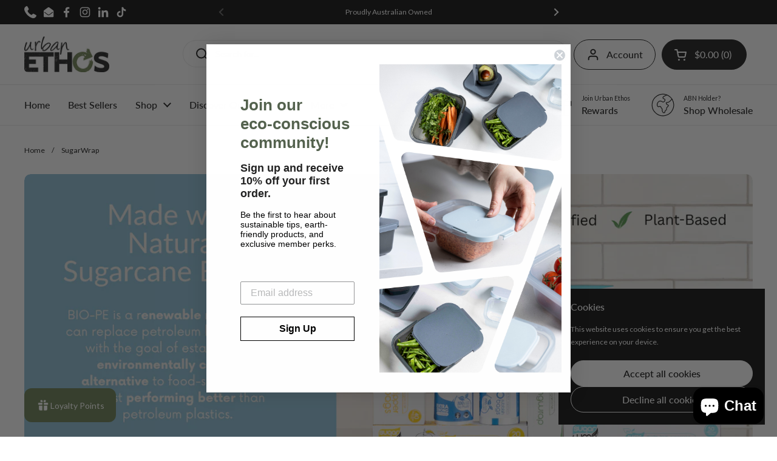

--- FILE ---
content_type: text/javascript
request_url: https://urbanethos.co/cdn/shop/t/28/assets/component-video.js?v=31601788740440252311756867479
body_size: -21
content:
if(typeof VideoComponent!="function"){class VideoComponent2 extends HTMLElement{constructor(){super(),this.observer=new IntersectionObserver(entries=>{entries.forEach(entry=>{entry.isIntersecting?this.onEnterViewport():this.onExitViewport()})},{threshold:[0,1]}),this.observer.observe(this),this.querySelector("[data-js-video-component-link]")&&this.querySelector("[data-js-video-component-link]").addEventListener("click",e=>{e.preventDefault(),this.loadVideoTemplate()})}loadVideoTemplate(){const blackout=document.createElement("div");blackout.classList.add("video-component__blackout"),this.append(blackout),setTimeout(()=>{blackout.style.opacity="1"},10),this.classList.add("video-opened"),this.querySelector("[data-js-video-component-close]")&&this.querySelector("[data-js-video-component-close]").addEventListener("click",()=>{this.querySelectorAll("iframe, video").forEach(elm=>{elm.remove()}),blackout.remove(),this.classList.remove("video-opened")}),this.querySelector("[data-js-video-component-container]").appendChild(this.querySelector("template").content.firstElementChild.cloneNode(!0)),setTimeout(()=>{this._playMedia(this.closest("[data-video]"))},this.dataset.autoplay==="true"?1:500),this.dataset.autoplay==="true"&&(this.querySelector("video")?(this.querySelector("video").addEventListener("canplay",()=>{this.classList.add("video-playing")}),this.querySelector("video").readyState>=3&&this.classList.add("video-playing")):this.classList.add("video-playing"))}onEnterViewport(){this.dataset.autoplay==="true"&&!this.classList.contains("video-opened")&&this.querySelector("[data-js-video-component-link]")&&this.loadVideoTemplate();const media=this.closest("[data-video]");media&&this._playMedia(media)}onExitViewport(){const media=this.closest("[data-video]");media&&this._pauseMedia(media)}_playMedia(media){switch(media.dataset.mediaType){case"video":media.querySelector("video")&&media.querySelector("video").play().catch(error=>{this.classList.add("video-playing")});break;case"youtube":media.querySelector(".js-youtube")&&media.querySelector(".js-youtube").contentWindow.postMessage('{"event":"command","func":"playVideo","args":""}',"*");break;case"vimeo":media.querySelector(".js-vimeo")&&media.querySelector(".js-vimeo").contentWindow.postMessage('{"method":"play"}',"*");break}}_pauseMedia(media){switch(media.dataset.mediaType){case"video":media.querySelector("video")&&media.querySelector("video").pause();break;case"youtube":media.querySelector(".js-youtube")&&media.querySelector(".js-youtube").contentWindow.postMessage('{"event":"command","func":"pauseVideo","args":""}',"*");break;case"vimeo":media.querySelector(".js-vimeo")&&media.querySelector(".js-vimeo").contentWindow.postMessage('{"method":"pause"}',"*");break}}}typeof customElements.get("video-component")>"u"&&customElements.define("video-component",VideoComponent2)}
//# sourceMappingURL=/cdn/shop/t/28/assets/component-video.js.map?v=31601788740440252311756867479
